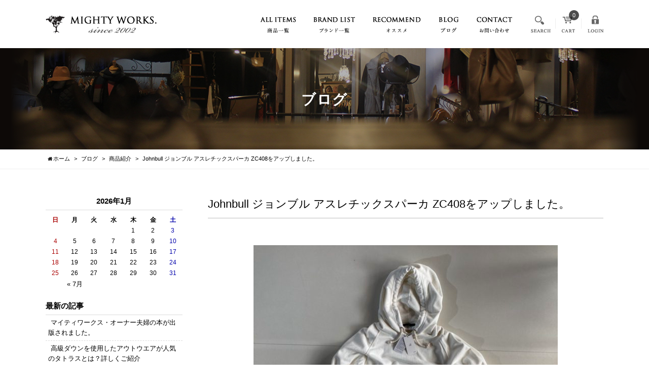

--- FILE ---
content_type: text/html; charset=UTF-8
request_url: https://www.mightyworks2002.jp/blog/6240/
body_size: 37068
content:
<!DOCTYPE html>
<html lang="ja">
<head>
<meta charset="utf-8">
<meta name="google-site-verification" content="C3ek4FgatGo6wmXYRgLYByxF9bjYYxZHH-w0zvjFBf4" />
<meta name="author" content="マイティワークス株式会社" />
<meta name="keywords" content="鹿児島,鹿屋,セレクトショップ,通販,ニードルズ,ハリウッドランチマーケット,メゾンドソイル,セントジェームス," />
<meta name="facebook-domain-verification" content="2ps8sklnpzu1heytcmo30yado8mek2" />
<meta name="description" content="マイティーワークス株式会社は、鹿児島県鹿屋市が本社のセレクトショップです。" />
<meta property="og:image" content="https://www.mightyworks2002.jp/cwp/wp-content/uploads/2020/12/IMG_2124.jpg" />
<title>Johnbull ジョンブル アスレチックスパーカ ZC408をアップしました。 | セレクトショップ通販｜マイティワークス MIGHTY WORKS ONLINE</title>
<link rel="alternate" type="application/atom+xml" title="Recent Entries" href="https://www.mightyworks2002.jp/feed/atom/" />
<link rel="stylesheet" type="text/css" href="//maxcdn.bootstrapcdn.com/font-awesome/4.2.0/css/font-awesome.min.css" />
<link rel="stylesheet" type="text/css" href="https://www.mightyworks2002.jp/cwp/wp-content/themes/default/style.css" />
<link rel='dns-prefetch' href='//s.w.org' />
<link rel='stylesheet' id='contact-form-7-css'  href='https://www.mightyworks2002.jp/cwp/wp-content/plugins/contact-form-7/includes/css/styles.css?ver=4.4.2' type='text/css' media='all' />
<script type='text/javascript' src='https://www.mightyworks2002.jp/cwp/wp-includes/js/jquery/jquery.js?ver=1.12.4'></script>
<script type='text/javascript' src='https://www.mightyworks2002.jp/cwp/wp-includes/js/jquery/jquery-migrate.min.js?ver=1.4.1'></script>
<link rel="canonical" href="https://www.mightyworks2002.jp/blog/6240/" />
<script>
  (function(i,s,o,g,r,a,m){i['GoogleAnalyticsObject']=r;i[r]=i[r]||function(){
  (i[r].q=i[r].q||[]).push(arguments)},i[r].l=1*new Date();a=s.createElement(o),
  m=s.getElementsByTagName(o)[0];a.async=1;a.src=g;m.parentNode.insertBefore(a,m)
  })(window,document,'script','https://www.google-analytics.com/analytics.js','ga');

  ga('create', 'UA-93928344-3', 'auto');
  ga('send', 'pageview');

  ga('create', 'UA-97977840-1', 'auto', {'name': 'newTracker'});
  ga('newTracker.send', 'pageview');

</script>
<!-- Google tag (gtag.js) -->
<script async src="https://www.googletagmanager.com/gtag/js?id=G-8L5TFD6DH2"></script>
<script>
  window.dataLayer = window.dataLayer || [];
  function gtag(){dataLayer.push(arguments);}
  gtag('js', new Date());

  gtag('config', 'G-8L5TFD6DH2');
</script>
<script type="text/javascript" charset="utf-8" src="//ajaxzip3.github.io/ajaxzip3.js"></script>
<script type="text/javascript" charset="utf-8" src="/shadowbox/shadowbox.js"></script>
<script type="text/javascript" charset="utf-8" src="/js/common/jquery.easing.1.3.js"></script>
<script type="text/javascript" charset="utf-8" src="/js/common/jquery.matchHeight.js"></script>
<script type="text/javascript" charset="utf-8" src="/js/common/jquery.bxslider.js"></script>
<script type="text/javascript" charset="utf-8" src="/js/default/jquery.rollOver.js"></script>
<script type="text/javascript" charset="utf-8" src="/js/default/jquery.droppy.js"></script>
<script type="text/javascript" charset="utf-8" src="/js/default/jquery.mousewheel.js"></script>
<script type="text/javascript" charset="utf-8" src="/js/default/jquery.customScroll.js"></script>
<script type="text/javascript" charset="utf-8" src="/js/default/config.js.php"></script>
<script type="text/javascript" charset="utf-8" src="/js/default/ex.js"></script>
<link rel="stylesheet" type="text/css" href="/shop/css/default/shop.css" />
<script type="text/javascript" charset="utf-8" src="/shop/js/common/site.js"></script>
<script type="text/javascript" charset="utf-8" src="/shop/js/common/products.js"></script>
<script type="text/javascript" charset="utf-8" src="/shop/js/default/jquery.slideImage.js"></script>
</head>
<body class="blog-template-default single single-blog postid-6240 template-type-blog default">
		<div id="fb-root"></div>
		<script>
		(function(d, s, id) {
			var js, fjs = d.getElementsByTagName(s)[0];
			if (d.getElementById(id)) return;
			js = d.createElement(s); js.id = id;
			js.src = "//connect.facebook.net/ja_JP/sdk.js#xfbml=1&version=v2.5&appId=592969907455373";
			fjs.parentNode.insertBefore(js, fjs);
		}(document, 'script', 'facebook-jssdk'));
		</script>
<div id="container">
	<div id="container-inner">
		<header id="header">
			<div id="header-inner" class="clearfix">
									<div class="header-logo"><a href="/"><img src="/images/common/site-logo.png" alt="セレクトショップ通販｜マイティワークス MIGHTY WORKS ONLINE | マイティワークスオンラインは、ニードルズ、ハリウッドランチマーケット、メゾンドソイル、セントジェームスなどの通販サイトです。" /></a></div>
								<div class="hnav">
					<ul class="clearfix">
						<li class="search"><span><img src="/images/default/hnav01.png" alt="SEARCH" /></span>
							<div class="shop-search">
<div class="shop-search-inner">

<form name="search_form" class="search_form" method="get" action="/shop/products/list.php">
<input type="hidden" name="transactionid" value="2611f834e060e0c595c25446f695110aef8f3557" />
<input type="hidden" name="mode" value="search" />

<div class="shop-search-txt"><input type="text" name="name" value="" class="input-text" /></div>
<div class="shop-search-btn"><input type="image" src="/images/default/shop-search-btn.png" alt="検索" name="search" /></div>

</form>

</div>
</div><!-- .shop-search -->						</li>
						<li class="cart">
							<a href="/shop/cart/" class="no-fade"><img src="/images/default/hnav02.png" alt="CART" />
							<span>0</span>

						</a></li>
						<li class="login"><a href="/shop/mypage/login.php" class="no-fade"><img src="/images/default/hnav03.png" alt="LOGIN" /></a></li>
					</ul>
				</div>
				<nav class="gnav">
					<ul class="gnav-ul">
						<li><a href="/shop/"><img src="/images/default/gnav01.png" alt="商品一覧" /></a></li><!--
						--><li><a href="/contents/category/brands/"><img src="/images/default/gnav02.png" alt="ブランド一覧" /></a></li><!--
						--><li><a href="/#recommend"><img src="/images/default/gnav03.png" alt="オススメ" /></a></li><!--
						--><li><a href="/blog/"><img src="/images/default/gnav05.png" alt="ブログ" /></a></li><!--
						--><li><a href="/contents/category/contact/"><img src="/images/default/gnav06.png" alt="お問い合わせ" /></a></li>
					</ul>
				</nav>
			</div>
		</header>

					<div class="page-title-area">
				<div class="page-title-area-inner"></div>
			</div>
		
		<div id="content">
			<div id="content-inner" class="clearfix">
				<div class="breadcrumb-wrapper"><ul class="breadcrumb" itemprop="breadcrumb"><li class="breadcrumb-item home" class="breadcrumb-item"><a href="https://www.mightyworks2002.jp/" itemprop="url"><span itemprop="title">ホーム</span></a></li><li class="breadcrumb-item"><a href="https://www.mightyworks2002.jp/blog/" itemprop="url"><span itemprop="title">ブログ</span></a></li><li class="breadcrumb-item"><a href="https://www.mightyworks2002.jp/blog/category/items/" itemprop="url"><span itemprop="title">商品紹介</span></a></li><li class="breadcrumb-item"><span itemprop="title">Johnbull ジョンブル アスレチックスパーカ ZC408をアップしました。</span></li></ul></div><div id="main">
	<div id="main-inner">

		<div class="page-title">ブログ</div>
									<article id="post-6240">
					<h1 class="entry-title">Johnbull ジョンブル アスレチックスパーカ ZC408をアップしました。</h1>

					<div class="entry-content clearfix">
						<p style="text-align: center;"> </p><p style="text-align: center;"><strong><a href="https://www.mightyworks2002.jp/shop/products/detail.php?product_id=666"><img class="aligncenter size-medium wp-image-6241" src="https://www.mightyworks2002.jp/cwp/wp-content/uploads/2020/12/IMG_2124-600x450.jpg" alt="" width="600" height="450" srcset="https://www.mightyworks2002.jp/cwp/wp-content/uploads/2020/12/IMG_2124-600x450.jpg 600w, https://www.mightyworks2002.jp/cwp/wp-content/uploads/2020/12/IMG_2124-1024x768.jpg 1024w, https://www.mightyworks2002.jp/cwp/wp-content/uploads/2020/12/IMG_2124.jpg 1478w" sizes="(max-width: 600px) 100vw, 600px" /></a></strong></p><p style="text-align: center;"> </p><p style="text-align: center;"><strong>MIGHTY WORKS.ONLINEに、</strong></p><p style="text-align: center;"><strong>Johnbull ジョンブル アスレチックスパーカ</strong></p><p style="text-align: center;"><strong>をアップしました。</strong></p><p style="text-align: center;"> <span class="serif">⇩ 詳しいカラーやサイズは商品ページでご覧頂けます ⇩ </span></p><p style="text-align: center;"> </p><p style="text-align: center;"><strong><a href="https://www.mightyworks2002.jp/shop/products/detail.php?product_id=656"><br /></a><a href="https://www.mightyworks2002.jp/shop/products/detail.php?product_id=666"><img class="aligncenter wp-image-1067 size-full" src="https://www.mightyworks2002.jp/cwp/wp-content/uploads/2016/04/footer-order-btn01.png" alt="詳細はこちら" width="150" height="30" /></a></strong></p><p style="text-align: center;"> </p><p>●インスタグラムで毎日、商品入荷情報を発信しています。</p><p>・MIGHTY WORKS.JAPAN株式会社　公式インスタグラム　</p><p> アカウント名　<span class="marker-blue">【<a href="https://www.instagram.com/mightyworks/?hl=ja">mightyworks</a>】</span></p><p>&nbsp;</p><p>・OREO・MIGHTY WORKS.Fudamoto店 公式インスタグラム　</p><p> アカウント名　<span class="marker-blue">【<a href="https://www.instagram.com/oreo_mightyworks_fudamoto/">oreo_mightyworks_fudamoto</a>】</span></p><p>&nbsp;</p><p>・MIGHTY WORKS.JAPAN マイティワークス.ジャパン</p><p>   代表取締役のアカウント</p><p>   アカウント名　<span class="marker-blue">【<a href="http://www.instagram.com/mightyworks_japan/">mightyworks_japan</a>】</span></p><p>&nbsp;</p><p>・MIGHTY WORKS.JAPAN マイティワークス.ジャパン</p><p>   副社長 兼バイヤーのアカウント</p><p>    アカウント名　<span class="marker-blue">【<a href="http://www.instagram.com/mightyworks_coala/">mightyworks_coala</a>】</span></p><p>&nbsp;</p><p>・MIGHTY WORKS.JAPAN マイティワークス.ジャパン</p><p>    スタッフのアカウント</p><p>    アカウント名<span style="background-color: #00ccff;">　<a href="https://www.instagram.com/mightyworks_bambi/?hl=ja">　<span style="color: #000000;">【</span>mightyworks_</a>bambi</span><a href="https://www.instagram.com/mightyworks_prin/?hl=ja"><span style="color: #000000;">】</span></a></p><p>&nbsp;</p><p>・MIGHTY WORKS.JAPAN マイティワークス.ジャパン</p><p>代表取締役 木場修二オフィシャルブログ</p><p><span class="marker-blue"><a href="https://ameblo.jp/mightyworks2002/">【こばっちのマイティ・ハッピーライフ】</a></span></p>					</div>

					<div class="entry-footer row">
						<div class="bookmarks col-sm-6 clearfix">
									<div class="bookmarks-btn hatena"><a href="http://b.hatena.ne.jp/entry/https://www.mightyworks2002.jp/blog/6240/" class="hatena-bookmark-button" data-hatena-bookmark-title="Johnbull ジョンブル アスレチックスパーカ ZC408をアップしました。" data-hatena-bookmark-layout="simple" title="このエントリーをはてなブックマークに追加"><img src="//b.st-hatena.com/images/entry-button/button-only.gif" alt="このエントリーをはてなブックマークに追加" width="20" height="20" style="border: none;" /></a></div><!-- .hatena -->
		<div class="bookmarks-btn google"><div class="g-plusone" data-size="medium" data-annotation="none" data-href="https://www.mightyworks2002.jp/blog/6240/"></div></div><!-- .google -->
		<div class="bookmarks-btn twitter"><a href="https://twitter.com/share" class="twitter-share-button" data-url="https://www.mightyworks2002.jp/blog/6240/" data-lang="ja" data-count="none">ツイート</a></div><!-- .twitter -->
		<div class="bookmarks-btn facebook"><div class="fb-like" data-href="https://www.mightyworks2002.jp/blog/6240/" data-layout="button_count" data-action="like" data-show-faces="false" data-share="false"></div></div><!-- .facebook -->						</div>

						<div class="entry-meta col-sm-6 clearfix">
							<span class="posted-on">Posted on <time class="entry-date published" datetime="2020-12-30T13:06:33+00:00">2020.12.30 13:06</time></span> | <span class="byline"> by <span class="author vcard">MIGHTY WORKS head office</span></span> | <span class="permalink"><a href="https://www.mightyworks2002.jp/blog/6240/" rel="bookmark">Perma Link</a></span>						</div>
					</div>
				</article>
							
	</div>
</div>				<div id="sidebar">
	<div id="sidebar-inner">
		<div class="blog-nav-area clearfix">

	<div class="blog-nav">
		<table id="wp-calendar">
	<caption>2026年1月</caption>
	<thead>
	<tr>
		<th scope="col" title="日曜日">日</th>
		<th scope="col" title="月曜日">月</th>
		<th scope="col" title="火曜日">火</th>
		<th scope="col" title="水曜日">水</th>
		<th scope="col" title="木曜日">木</th>
		<th scope="col" title="金曜日">金</th>
		<th scope="col" title="土曜日">土</th>
	</tr>
	</thead>
 
	<tfoot>
	<tr>
		<td colspan="3" id="prev"><a href="https://www.mightyworks2002.jp/2025/07/?post_type=blog" title="View posts for 7月 2025">&laquo; 7月</a></td>
		<td class="pad">&nbsp;</td>
		<td colspan="3" id="next" class="pad">&nbsp;</td>
	</tr>
	</tfoot>
 
	<tbody>
	<tr>
		<td colspan="4" class="pad">&nbsp;</td><td>1</td><td>2</td><td>3</td>
	</tr>
	<tr>
		<td>4</td><td>5</td><td>6</td><td>7</td><td>8</td><td>9</td><td>10</td>
	</tr>
	<tr>
		<td>11</td><td>12</td><td>13</td><td>14</td><td>15</td><td>16</td><td>17</td>
	</tr>
	<tr>
		<td>18</td><td>19</td><td id="today">20</td><td>21</td><td>22</td><td>23</td><td>24</td>
	</tr>
	<tr>
		<td>25</td><td>26</td><td>27</td><td>28</td><td>29</td><td>30</td><td>31</td>
	</tr>
	</tbody>
	</table>	</div>

	<nav class="common-nav blog-nav">
		<h2>最新の記事</h2>
		<ul>
															<li><a href="https://www.mightyworks2002.jp/blog/50219/">マイティワークス・オーナー夫婦の本が出版されました。</a></li>
									<li><a href="https://www.mightyworks2002.jp/blog/18761/">高級ダウンを使用したアウトウエアが人気のタトラスとは？詳しくご紹介</a></li>
									<li><a href="https://www.mightyworks2002.jp/blog/18759/">注目のブランド！「South2 West8」（サウスツーウエストエイト）の魅力を徹底解説</a></li>
									<li><a href="https://www.mightyworks2002.jp/blog/18757/">1枚は欲しい定番ボーダー！「SAINT JAMES」（セントジェームス）の魅力を徹底解説</a></li>
									<li><a href="https://www.mightyworks2002.jp/blog/18755/">「orslow（オアスロウ）」は独自のデニムウエアが人気！その理由を解説</a></li>
									</ul>
	</nav>

	<nav class="common-nav blog-nav">
		<h2>ブログカテゴリ</h2>
		<ul>
				<li class="cat-item cat-item-37"><a href="https://www.mightyworks2002.jp/blog/category/new-brand/" >NEW BRAND</a> (27)
</li>
	<li class="cat-item cat-item-36"><a href="https://www.mightyworks2002.jp/blog/category/%e4%bc%81%e6%a5%ad%e6%83%85%e5%a0%b1/" >企業情報</a> (28)
</li>
	<li class="cat-item cat-item-15"><a href="https://www.mightyworks2002.jp/blog/category/items/" >商品紹介</a> (674)
</li>
	<li class="cat-item cat-item-33"><a href="https://www.mightyworks2002.jp/blog/category/celebrity/" >有名人着用モデル</a> (14)
</li>
	<li class="cat-item cat-item-34"><a href="https://www.mightyworks2002.jp/blog/category/column/" >服のコラム</a> (46)
</li>
	<li class="cat-item cat-item-35"><a href="https://www.mightyworks2002.jp/blog/category/others/" >その他</a> (2)
</li>
		</ul>
	</nav>

	<nav class="common-nav blog-nav">
		<h2>月別アーカイブ</h2>
		<ul>
				<li><a href='https://www.mightyworks2002.jp/2025/07/?post_type=blog'>2025年7月</a>&nbsp;(1)</li>
	<li><a href='https://www.mightyworks2002.jp/2024/12/?post_type=blog'>2024年12月</a>&nbsp;(1)</li>
	<li><a href='https://www.mightyworks2002.jp/2024/11/?post_type=blog'>2024年11月</a>&nbsp;(1)</li>
	<li><a href='https://www.mightyworks2002.jp/2024/10/?post_type=blog'>2024年10月</a>&nbsp;(1)</li>
	<li><a href='https://www.mightyworks2002.jp/2024/09/?post_type=blog'>2024年9月</a>&nbsp;(1)</li>
	<li><a href='https://www.mightyworks2002.jp/2024/08/?post_type=blog'>2024年8月</a>&nbsp;(1)</li>
	<li><a href='https://www.mightyworks2002.jp/2024/07/?post_type=blog'>2024年7月</a>&nbsp;(3)</li>
	<li><a href='https://www.mightyworks2002.jp/2024/06/?post_type=blog'>2024年6月</a>&nbsp;(1)</li>
	<li><a href='https://www.mightyworks2002.jp/2024/05/?post_type=blog'>2024年5月</a>&nbsp;(3)</li>
	<li><a href='https://www.mightyworks2002.jp/2024/04/?post_type=blog'>2024年4月</a>&nbsp;(2)</li>
	<li><a href='https://www.mightyworks2002.jp/2024/03/?post_type=blog'>2024年3月</a>&nbsp;(3)</li>
	<li><a href='https://www.mightyworks2002.jp/2024/02/?post_type=blog'>2024年2月</a>&nbsp;(1)</li>
	<li><a href='https://www.mightyworks2002.jp/2023/12/?post_type=blog'>2023年12月</a>&nbsp;(1)</li>
	<li><a href='https://www.mightyworks2002.jp/2023/11/?post_type=blog'>2023年11月</a>&nbsp;(1)</li>
	<li><a href='https://www.mightyworks2002.jp/2023/10/?post_type=blog'>2023年10月</a>&nbsp;(1)</li>
	<li><a href='https://www.mightyworks2002.jp/2023/09/?post_type=blog'>2023年9月</a>&nbsp;(2)</li>
	<li><a href='https://www.mightyworks2002.jp/2023/08/?post_type=blog'>2023年8月</a>&nbsp;(3)</li>
	<li><a href='https://www.mightyworks2002.jp/2023/07/?post_type=blog'>2023年7月</a>&nbsp;(2)</li>
	<li><a href='https://www.mightyworks2002.jp/2023/06/?post_type=blog'>2023年6月</a>&nbsp;(2)</li>
	<li><a href='https://www.mightyworks2002.jp/2023/05/?post_type=blog'>2023年5月</a>&nbsp;(7)</li>
	<li><a href='https://www.mightyworks2002.jp/2023/04/?post_type=blog'>2023年4月</a>&nbsp;(3)</li>
	<li><a href='https://www.mightyworks2002.jp/2023/03/?post_type=blog'>2023年3月</a>&nbsp;(4)</li>
	<li><a href='https://www.mightyworks2002.jp/2023/02/?post_type=blog'>2023年2月</a>&nbsp;(2)</li>
	<li><a href='https://www.mightyworks2002.jp/2023/01/?post_type=blog'>2023年1月</a>&nbsp;(6)</li>
	<li><a href='https://www.mightyworks2002.jp/2022/12/?post_type=blog'>2022年12月</a>&nbsp;(1)</li>
	<li><a href='https://www.mightyworks2002.jp/2022/09/?post_type=blog'>2022年9月</a>&nbsp;(5)</li>
	<li><a href='https://www.mightyworks2002.jp/2022/08/?post_type=blog'>2022年8月</a>&nbsp;(5)</li>
	<li><a href='https://www.mightyworks2002.jp/2022/07/?post_type=blog'>2022年7月</a>&nbsp;(12)</li>
	<li><a href='https://www.mightyworks2002.jp/2022/06/?post_type=blog'>2022年6月</a>&nbsp;(11)</li>
	<li><a href='https://www.mightyworks2002.jp/2022/05/?post_type=blog'>2022年5月</a>&nbsp;(8)</li>
	<li><a href='https://www.mightyworks2002.jp/2022/04/?post_type=blog'>2022年4月</a>&nbsp;(9)</li>
	<li><a href='https://www.mightyworks2002.jp/2022/03/?post_type=blog'>2022年3月</a>&nbsp;(7)</li>
	<li><a href='https://www.mightyworks2002.jp/2022/02/?post_type=blog'>2022年2月</a>&nbsp;(10)</li>
	<li><a href='https://www.mightyworks2002.jp/2022/01/?post_type=blog'>2022年1月</a>&nbsp;(12)</li>
	<li><a href='https://www.mightyworks2002.jp/2021/12/?post_type=blog'>2021年12月</a>&nbsp;(10)</li>
	<li><a href='https://www.mightyworks2002.jp/2021/11/?post_type=blog'>2021年11月</a>&nbsp;(14)</li>
	<li><a href='https://www.mightyworks2002.jp/2021/10/?post_type=blog'>2021年10月</a>&nbsp;(16)</li>
	<li><a href='https://www.mightyworks2002.jp/2021/09/?post_type=blog'>2021年9月</a>&nbsp;(14)</li>
	<li><a href='https://www.mightyworks2002.jp/2021/08/?post_type=blog'>2021年8月</a>&nbsp;(16)</li>
	<li><a href='https://www.mightyworks2002.jp/2021/07/?post_type=blog'>2021年7月</a>&nbsp;(24)</li>
	<li><a href='https://www.mightyworks2002.jp/2021/06/?post_type=blog'>2021年6月</a>&nbsp;(25)</li>
	<li><a href='https://www.mightyworks2002.jp/2021/05/?post_type=blog'>2021年5月</a>&nbsp;(17)</li>
	<li><a href='https://www.mightyworks2002.jp/2021/04/?post_type=blog'>2021年4月</a>&nbsp;(11)</li>
	<li><a href='https://www.mightyworks2002.jp/2021/03/?post_type=blog'>2021年3月</a>&nbsp;(24)</li>
	<li><a href='https://www.mightyworks2002.jp/2021/02/?post_type=blog'>2021年2月</a>&nbsp;(26)</li>
	<li><a href='https://www.mightyworks2002.jp/2021/01/?post_type=blog'>2021年1月</a>&nbsp;(35)</li>
	<li><a href='https://www.mightyworks2002.jp/2020/12/?post_type=blog'>2020年12月</a>&nbsp;(35)</li>
	<li><a href='https://www.mightyworks2002.jp/2020/11/?post_type=blog'>2020年11月</a>&nbsp;(32)</li>
	<li><a href='https://www.mightyworks2002.jp/2020/10/?post_type=blog'>2020年10月</a>&nbsp;(17)</li>
	<li><a href='https://www.mightyworks2002.jp/2020/09/?post_type=blog'>2020年9月</a>&nbsp;(13)</li>
	<li><a href='https://www.mightyworks2002.jp/2020/08/?post_type=blog'>2020年8月</a>&nbsp;(23)</li>
	<li><a href='https://www.mightyworks2002.jp/2020/07/?post_type=blog'>2020年7月</a>&nbsp;(17)</li>
	<li><a href='https://www.mightyworks2002.jp/2020/06/?post_type=blog'>2020年6月</a>&nbsp;(17)</li>
	<li><a href='https://www.mightyworks2002.jp/2020/05/?post_type=blog'>2020年5月</a>&nbsp;(29)</li>
	<li><a href='https://www.mightyworks2002.jp/2020/04/?post_type=blog'>2020年4月</a>&nbsp;(14)</li>
	<li><a href='https://www.mightyworks2002.jp/2020/03/?post_type=blog'>2020年3月</a>&nbsp;(3)</li>
	<li><a href='https://www.mightyworks2002.jp/2020/02/?post_type=blog'>2020年2月</a>&nbsp;(1)</li>
	<li><a href='https://www.mightyworks2002.jp/2019/12/?post_type=blog'>2019年12月</a>&nbsp;(6)</li>
	<li><a href='https://www.mightyworks2002.jp/2019/11/?post_type=blog'>2019年11月</a>&nbsp;(2)</li>
	<li><a href='https://www.mightyworks2002.jp/2019/10/?post_type=blog'>2019年10月</a>&nbsp;(2)</li>
	<li><a href='https://www.mightyworks2002.jp/2019/05/?post_type=blog'>2019年5月</a>&nbsp;(1)</li>
	<li><a href='https://www.mightyworks2002.jp/2019/04/?post_type=blog'>2019年4月</a>&nbsp;(6)</li>
	<li><a href='https://www.mightyworks2002.jp/2019/03/?post_type=blog'>2019年3月</a>&nbsp;(12)</li>
	<li><a href='https://www.mightyworks2002.jp/2019/02/?post_type=blog'>2019年2月</a>&nbsp;(11)</li>
	<li><a href='https://www.mightyworks2002.jp/2019/01/?post_type=blog'>2019年1月</a>&nbsp;(5)</li>
	<li><a href='https://www.mightyworks2002.jp/2018/12/?post_type=blog'>2018年12月</a>&nbsp;(1)</li>
	<li><a href='https://www.mightyworks2002.jp/2018/10/?post_type=blog'>2018年10月</a>&nbsp;(1)</li>
	<li><a href='https://www.mightyworks2002.jp/2018/09/?post_type=blog'>2018年9月</a>&nbsp;(4)</li>
	<li><a href='https://www.mightyworks2002.jp/2018/08/?post_type=blog'>2018年8月</a>&nbsp;(2)</li>
	<li><a href='https://www.mightyworks2002.jp/2018/07/?post_type=blog'>2018年7月</a>&nbsp;(1)</li>
	<li><a href='https://www.mightyworks2002.jp/2018/05/?post_type=blog'>2018年5月</a>&nbsp;(4)</li>
	<li><a href='https://www.mightyworks2002.jp/2018/04/?post_type=blog'>2018年4月</a>&nbsp;(1)</li>
	<li><a href='https://www.mightyworks2002.jp/2018/03/?post_type=blog'>2018年3月</a>&nbsp;(1)</li>
	<li><a href='https://www.mightyworks2002.jp/2018/02/?post_type=blog'>2018年2月</a>&nbsp;(6)</li>
	<li><a href='https://www.mightyworks2002.jp/2018/01/?post_type=blog'>2018年1月</a>&nbsp;(4)</li>
	<li><a href='https://www.mightyworks2002.jp/2017/12/?post_type=blog'>2017年12月</a>&nbsp;(10)</li>
	<li><a href='https://www.mightyworks2002.jp/2017/11/?post_type=blog'>2017年11月</a>&nbsp;(9)</li>
	<li><a href='https://www.mightyworks2002.jp/2017/10/?post_type=blog'>2017年10月</a>&nbsp;(9)</li>
	<li><a href='https://www.mightyworks2002.jp/2017/09/?post_type=blog'>2017年9月</a>&nbsp;(8)</li>
	<li><a href='https://www.mightyworks2002.jp/2017/08/?post_type=blog'>2017年8月</a>&nbsp;(9)</li>
	<li><a href='https://www.mightyworks2002.jp/2017/07/?post_type=blog'>2017年7月</a>&nbsp;(7)</li>
	<li><a href='https://www.mightyworks2002.jp/2017/06/?post_type=blog'>2017年6月</a>&nbsp;(6)</li>
	<li><a href='https://www.mightyworks2002.jp/2017/05/?post_type=blog'>2017年5月</a>&nbsp;(6)</li>
	<li><a href='https://www.mightyworks2002.jp/2017/04/?post_type=blog'>2017年4月</a>&nbsp;(6)</li>
		</ul>
	</nav>

</div>

		<div class="shop-category">
			<h2><img src="/images/default/shop-category-title.png" alt=ITEM"" /></h2>
			<div class="shop-category-inner">
				<ul id="categorytree"><li class="clearfix level1"><span class=""><a href="/shop/products/list.php?category_id=1">CATEGORY<!--(55)--></a></span><ul><li class="clearfix level2"><span class=""><a href="/shop/products/list.php?category_id=4">LADYS<!--(50)--></a></span></li><li class="clearfix level2"><span class=""><a href="/shop/products/list.php?category_id=5">MENS<!--(42)--></a></span></li><li class="clearfix level2"><span class=""><a href="/shop/products/list.php?category_id=6">GOODS<!--(4)--></a></span></li></ul></li><li class="clearfix level1"><span class=""><a href="/shop/products/list.php?category_id=2">BRANDS<!--(55)--></a></span><ul><li class="clearfix level2"><span class=""><a href="/shop/products/list.php?category_id=57">Arabia/iitala<!--(4)--></a></span></li><li class="clearfix level2"><span class=""><a href="/shop/products/list.php?category_id=8">CHAN LUU<!--(1)--></a></span></li><li class="clearfix level2"><span class=""><a href="/shop/products/list.php?category_id=9">CI-VA<!--(1)--></a></span></li><li class="clearfix level2"><span class=""><a href="/shop/products/list.php?category_id=90">CONVERSE SKATEBOARDING<!--(2)--></a></span></li><li class="clearfix level2"><span class=""><a href="/shop/products/list.php?category_id=100">CORSO ROMA 9<!--(2)--></a></span></li><li class="clearfix level2"><span class=""><a href="/shop/products/list.php?category_id=49">Daniel&amp;Bob<!--(3)--></a></span></li><li class="clearfix level2"><span class=""><a href="/shop/products/list.php?category_id=69">HELEN KAMINSKI<!--(4)--></a></span></li><li class="clearfix level2"><span class=""><a href="/shop/products/list.php?category_id=74">JAMES&amp;CO STANDARD SHIRT<!--(1)--></a></span></li><li class="clearfix level2"><span class=""><a href="/shop/products/list.php?category_id=18">Le minor<!--(1)--></a></span></li><li class="clearfix level2"><span class=""><a href="/shop/products/list.php?category_id=101">Needles<!--(12)--></a></span></li><li class="clearfix level2"><span class=""><a href="/shop/products/list.php?category_id=88">ONEIL OF DUBLIN<!--(1)--></a></span></li><li class="clearfix level2"><span class=""><a href="/shop/products/list.php?category_id=67">orSlow<!--(11)--></a></span></li><li class="clearfix level2"><span class=""><a href="/shop/products/list.php?category_id=17">SAINT JAMES<!--(1)--></a></span></li><li class="clearfix level2"><span class=""><a href="/shop/products/list.php?category_id=91">snow peak<!--(2)--></a></span></li><li class="clearfix level2"><span class=""><a href="/shop/products/list.php?category_id=41">sumikaneko<!--(2)--></a></span></li><li class="clearfix level2"><span class=""><a href="/shop/products/list.php?category_id=87">upper hights<!--(5)--></a></span></li><li class="clearfix level2"><span class=""><a href="/shop/products/list.php?category_id=111">YOAK<!--(1)--></a></span></li><li class="clearfix level2"><span class=""><a href="/shop/products/list.php?category_id=110">ZANCHETTI<!--(1)--></a></span></li></ul></li><li class="clearfix level1"><span class=""><a href="/shop/products/list.php?category_id=3">TYPE SEARCH<!--(54)--></a></span><ul><li class="clearfix level2"><span class=""><a href="/shop/products/list.php?category_id=23">アウター<!--(6)--></a></span></li><li class="clearfix level2"><span class=""><a href="/shop/products/list.php?category_id=24">トップス<!--(15)--></a></span></li><li class="clearfix level2"><span class=""><a href="/shop/products/list.php?category_id=26">ボトム・パンツ<!--(15)--></a></span></li><li class="clearfix level2"><span class=""><a href="/shop/products/list.php?category_id=27">スカート<!--(1)--></a></span></li><li class="clearfix level2"><span class=""><a href="/shop/products/list.php?category_id=28">バッグ<!--(6)--></a></span></li><li class="clearfix level2"><span class=""><a href="/shop/products/list.php?category_id=29">靴<!--(5)--></a></span></li><li class="clearfix level2"><span class=""><a href="/shop/products/list.php?category_id=30">グッズ<!--(13)--></a></span><ul><li class="clearfix level3"><span class=""><a href="/shop/products/list.php?category_id=47">財布<!--(2)--></a></span></li><li class="clearfix level3"><span class=""><a href="/shop/products/list.php?category_id=43">帽子<!--(4)--></a></span></li><li class="clearfix level3"><span class=""><a href="/shop/products/list.php?category_id=42">アクセサリー<!--(4)--></a></span></li></ul></li></ul></li></ul>			</div>
		</div>

		<nav class="side-nav">
			<h2><img src="/images/default/side-nav-contents-title.png" alt="CONTENTS" /></h2>
			<div class="side-nav-inner">
				<ul>
						<li class="cat-item cat-item-38"><a href="https://www.mightyworks2002.jp/contents/category/%e4%bc%81%e6%a5%ad%e7%b4%b9%e4%bb%8b/" >企業紹介</a>
</li>
	<li class="cat-item cat-item-17"><a href="https://www.mightyworks2002.jp/contents/category/brands/" >ブランド一覧</a>
</li>
	<li class="cat-item cat-item-20"><a href="https://www.mightyworks2002.jp/contents/category/about/" >実店舗紹介</a>
</li>
	<li class="cat-item cat-item-32"><a href="https://www.mightyworks2002.jp/contents/category/guide/" >お買い物ガイド</a>
</li>
	<li class="cat-item cat-item-24"><a href="https://www.mightyworks2002.jp/contents/category/privacy-policy/" >プライバシーポリシー</a>
</li>
				</ul>
			</div>
		</nav>

		<div class="side-banner">
			<ul>
				<li><a href="/news/"><img src="/images/default/side-banner01.png" alt="INFORMATION" /></a></li>
				<li><a href="/blog/"><img src="/images/default/side-banner02.png" alt="STAFF BLOG" /></a></li>
			</ul>
		</div>
		<div class="side-banner bottom clearfix">
			<ul><li>　<a href="https://www.instagram.com/mightyworks/?hl=ja"><img src="https://www.mightyworks2002.jp/cwp/wp-content/uploads/2016/04/side-banner03.png" alt="INSTAGRAM" /></a></li><li>　<a href="https://www.facebook.com/mightyworks2002/"><img src="https://www.mightyworks2002.jp/cwp/wp-content/uploads/2016/04/side-banner04.png" alt="FACEBOOK" /></a></li><li>　<a href="https://twitter.com/mightyworks"><img class="" src="https://www.mightyworks2002.jp/cwp/wp-content/uploads/2016/04/side-banner05.png" alt="TWITTER" /></a></li><li>　<a href="https://www.youtube.com/user/mightyworks0629/"><img class="" src="https://www.mightyworks2002.jp/cwp/wp-content/uploads/2021/08/d7ba7ad30ca036fc8d48695b66055cd5-e1630378284953.jpg" alt="YouTube" /></a></li></ul>		</div>
	</div>
</div>			</div>
		</div>
		<!-- /#content -->

		<footer id="footer">
			<div id="footer-inner">
				<div class="pagetop-btn"><a href="#container" class="scroll"><img src="/images/default/pagetop-btn.png" alt="ページ上部へ" /></a></div>
				<nav class="footer-nav">
					<ul>
						<li><a href="/shop/">商品一覧</a></li><!--
						--><li><a href="/contents/category/brands/">ブランド一覧</a></li><!--
						--><li><a href="/blog/">ブログ</a></li><!--
						--><li><a href="/contents/category/guide/">お買い物ガイド</a></li><!--
						--><li><a href="/shop/order/">特定商取引法に基づく表記</a></li><!--
						--><li><a href="/contents/category/privacy-policy/">プライバシーポリシー</a></li>
					</ul>
				</nav>
				<div class="footer-order clearfix">
					<div class="footer-order-once item01" data-mh="footer-order">
						<h4><img src="/images/default/footer-order-title01.png" alt="お支払い方法" /></h4>
						<div class="footer-order-body clearfix">
							<p class="p1">代金引換のみご利用いただけます。</p><p class="p1"><a href="/shop/order/"><img class="alignnone size-full wp-image-1067" src="https://www.mightyworks2002.jp/cwp/wp-content/uploads/2016/04/footer-order-btn01.png" alt="詳細はこちら" width="150" height="30" /></a></p><p>&nbsp;</p>						</div>
					</div>
					<div class="footer-order-once item02" data-mh="footer-order">
						<h4><img src="/images/default/footer-order-title02.png" alt="送料・配達方法" /></h4>
						<div class="footer-order-body clearfix">
							<p>送付先住所一箇所につき商品代金15,000円（税込）以上お買上げいただきますと、送料が無料となります。宅配便でのお届けになります。</p><p><a href="/shop/order/"><img class="alignnone size-full wp-image-1067" src="https://www.mightyworks2002.jp/cwp/wp-content/uploads/2016/04/footer-order-btn01.png" alt="詳細はこちら" width="150" height="30" /></a></p>						</div>
					</div>
					<div class="footer-order-once item03" data-mh="footer-order">
						<h4><img src="/images/default/footer-order-title03.png" alt="お問い合わせ" /></h4>
						<div class="footer-order-body clearfix">
							<table><tbody><tr><td><img class="alignnone wp-image-929 size-full" src="https://www.mightyworks2002.jp/cwp/wp-content/uploads/2016/04/footer-order-tel.png" alt="電話番号：0994-44-4657" width="144" height="26" /></td><td><a href="/contents/category/contact/"><img class="alignnone size-full wp-image-931" src="https://www.mightyworks2002.jp/cwp/wp-content/uploads/2016/04/footer-order-mail.png" alt="CONTACT" width="130" height="26" /></a></td></tr></tbody></table><p>open 11:00~20:00 （定休日）毎週  火曜日</p><p><a href="/contents/category/about/"><img class="alignnone size-full wp-image-930" src="https://www.mightyworks2002.jp/cwp/wp-content/uploads/2016/04/footer-order-btn.png" alt="実店舗紹介" width="150" height="30" /></a></p>						</div>
					</div>
				</div>
				<div class="footer-bottom clearfix">
					<div class="footer-about">
						<div class="footer-logo"><a href="/"><img src="/images/default/footer-logo.png" alt="マイティワークス株式会社" /></a></div>
						<div class="footer-sns">
							<ul class="clearfix">
								<li><a href="https://www.instagram.com/mightyworks/?hl=ja"><img src="/images/default/footer-sns03.png" alt="Instagram" /></a></li>
								<li><a href="https://www.facebook.com/mightyworks2002/"><img src="/images/default/footer-sns02.png" alt="facebook" /></a></li>
								<li><a href="https://twitter.com/mightyworks/"><img src="/images/default/footer-sns01.png" alt="twitter" /></a></li>
							</ul>
						</div>
					</div>
					<div class="footer-copyright"><span class="alphanumeric">&copy;</span> 2026 マイティワークス株式会社 All Rights Reserved.</div>
				</div>
			</div>
		</footer>

	</div>
</div>
<!-- /#container -->

<!-- WorldShopping Checkout -->
<script type="text/javascript" charset="UTF-8" async="true" src="https://checkout-api.worldshopping.jp/v1/script?token=mightyworks2002_jp"></script>
<!-- End WorldShopping Checkout -->		<script type="text/javascript" charset="utf-8" src="//b.st-hatena.com/js/bookmark_button.js"></script>
		<script type="text/javascript">window.___gcfg = {lang: 'ja'}; (function() { var po = document.createElement('script'); po.type = 'text/javascript'; po.async = true; po.src = 'https://apis.google.com/js/plusone.js'; var s = document.getElementsByTagName('script')[0]; s.parentNode.insertBefore(po, s); })();</script>
		<script type="text/javascript">!function(d,s,id){var js,fjs=d.getElementsByTagName(s)[0];if(!d.getElementById(id)){js=d.createElement(s);js.id=id;js.src="//platform.twitter.com/widgets.js";fjs.parentNode.insertBefore(js,fjs);}}(document,"script","twitter-wjs");</script>		<script type='text/javascript' src='https://www.mightyworks2002.jp/cwp/wp-content/plugins/contact-form-7/includes/js/jquery.form.min.js?ver=3.51.0-2014.06.20'></script>
<script type='text/javascript'>
/* <![CDATA[ */
var _wpcf7 = {"loaderUrl":"https:\/\/www.mightyworks2002.jp\/cwp\/wp-content\/plugins\/contact-form-7\/images\/ajax-loader.gif","recaptchaEmpty":"\u3042\u306a\u305f\u304c\u30ed\u30dc\u30c3\u30c8\u3067\u306f\u306a\u3044\u3053\u3068\u3092\u8a3c\u660e\u3057\u3066\u304f\u3060\u3055\u3044\u3002","sending":"\u9001\u4fe1\u4e2d ..."};
/* ]]> */
</script>
<script type='text/javascript' src='https://www.mightyworks2002.jp/cwp/wp-content/plugins/contact-form-7/includes/js/scripts.js?ver=4.4.2'></script>

</body>
</html>

--- FILE ---
content_type: text/html; charset=utf-8
request_url: https://accounts.google.com/o/oauth2/postmessageRelay?parent=https%3A%2F%2Fwww.mightyworks2002.jp&jsh=m%3B%2F_%2Fscs%2Fabc-static%2F_%2Fjs%2Fk%3Dgapi.lb.en.2kN9-TZiXrM.O%2Fd%3D1%2Frs%3DAHpOoo_B4hu0FeWRuWHfxnZ3V0WubwN7Qw%2Fm%3D__features__
body_size: 160
content:
<!DOCTYPE html><html><head><title></title><meta http-equiv="content-type" content="text/html; charset=utf-8"><meta http-equiv="X-UA-Compatible" content="IE=edge"><meta name="viewport" content="width=device-width, initial-scale=1, minimum-scale=1, maximum-scale=1, user-scalable=0"><script src='https://ssl.gstatic.com/accounts/o/2580342461-postmessagerelay.js' nonce="ndnLPgyF2abDhll6-eZtqw"></script></head><body><script type="text/javascript" src="https://apis.google.com/js/rpc:shindig_random.js?onload=init" nonce="ndnLPgyF2abDhll6-eZtqw"></script></body></html>

--- FILE ---
content_type: text/css
request_url: https://www.mightyworks2002.jp/cwp/wp-content/themes/default/style.css
body_size: 473
content:
/*
Theme Name: default
Theme URI: http://www.mightyworks2002.jp/
Description: default
Author: mightyworks2002.jp
Author URI: http://www.mightyworks2002.jp/
Version: 1.0
*/

@charset "utf-8";

@import url('https://fonts.googleapis.com/css?family=Cinzel:400,700');
@import "/shadowbox/shadowbox.css";
@import "/css/common/bootstrap.css";
@import "/css/common/reset.css";
@import "/css/common/utilities.css";
@import "/css/default/theme.css";
@import "/css/default/extra.css";

--- FILE ---
content_type: text/css
request_url: https://www.mightyworks2002.jp/shop/css/default/shop.css
body_size: 14074
content:
@charset "utf-8";

.alpha input:hover{ filter: alpha(opacity=70); -moz-opacity: 0.70; opacity: 0.70; }

.margin00{ margin: 0; }
.margin05{ margin: 0 0 5px 0; }
.margin10{ margin: 0 0 10px 0; }
.margin15{ margin: 0 0 15px 0; }
.margin20{ margin: 0 0 20px 0; }
.margin25{ margin: 0 0 25px 0; }
.margin30{ margin: 0 0 30px 0; }
.margin35{ margin: 0 0 35px 0; }
.margin40{ margin: 0 0 40px 0; }
.margin45{ margin: 0 0 45px 0; }
.margin50{ margin: 0 0 50px 0; }

.font10{ font-size: 10px !important; }
.font11{ font-size: 11px !important; }
.font12{ font-size: 12px !important; }
.font13{ font-size: 13px !important; }
.font14{ font-size: 14px !important; }
.font15{ font-size: 15px !important; }
.font16{ font-size: 16px !important; }
.font18{ font-size: 18px !important; }
.font20{ font-size: 20px !important; }
.font22{ font-size: 22px !important; }
.font24{ font-size: 24px !important; }
.font26{ font-size: 26px !important; }
.font28{ font-size: 28px !important; }
.font30{ font-size: 30px !important; }
.font35{ font-size: 35px !important; }
.font40{ font-size: 40px !important; }
.font45{ font-size: 45px !important; }
.font50{ font-size: 50px !important; }
.font55{ font-size: 55px !important; }
.font60{ font-size: 60px !important; }

.float-left{ float: left; }
.float-right{ float: right; }

.align-left{ text-align: left; }
.align-center{ text-align: center; }
.align-right{ text-align: right; }

.display-inline{ display: inline; }
.display-block{ display: block; }
.display-inline-block{ display: inline-block; *display: inline; zoom: 1; }



/* ////////////////////////////////////////////
 *                 listpage
 * //////////////////////////////////////////// */

.listpage-result{
	margin: 0 0 10px 0;
}
.listpage-navi-top{
	margin: 0 0 25px 0;
	font-size: 93%;
}
.listpage-navi-top-subcategory{
	margin: 0 0 10px 0;
	padding: 15px;
	background: #fff;
	border: #ddd 1px solid;
}
.listpage-navi-top-subcategory ul{
	margin: 0;
}
.listpage-navi-top-subcategory ul li{
	float: left;
	display: inline;
	margin: 0 10px 0 0;
	list-style: none;
}
.listpage-navi-top-sort .float-left a,
.listpage-navi-top-sort .float-left span{
	margin: 0 10px 0 0;
}
.listpage-navi-top select{
	margin: 0 0 0 5px;
}
.listpage-navi-bottom{
	font-size: 93%;
}
.listpage-navi-bottom ul li{
	display: inline;
	margin: 0 0 0 5px;
}

.listpage-list{
	margin-right: -20px;
}
.listpage-once{
	float: left;
	margin: 0 20px 20px 0;
	width: 246px;
	line-height: 1.4;
}
.listpage-img{
	margin-bottom: 10px;
	text-align: center;
}
.listpage-status{
	line-height: 1;
}
.listpage-status img{
	padding: 0 4px 4px 0;
}
.listpage-name{
	margin-bottom: 3px;
}
.listpage-name a{
	color: inherit;
}
.listpage-price{
	margin-bottom: 3px;
	color: #888;
	font-size: 85%;
}
.listpage-comment{
	font-size: 85%;
}

/* ////////////////////////////////////////////
 *                 detailpage
 * //////////////////////////////////////////// */

.detailpage-right{
	float: right;
	width: 300px;
}

.detailpage-left{
	float: left;
	width: 440px;
	margin: 0 0 10px 0;
	overflow: hidden;
	display: none;
}
.detailpage-left .slide-image-main{
	margin: 0 0 10px 0;
}
.detailpage-left .slide-image-thumbnail{
	margin-right: -5px;
}
.detailpage-left .slide-image-thumbnail li{
	float: left;
	display: inline;
	margin: 0 5px 5px 0;
}
.detailpage-left .slide-image-thumbnail li img{
	vertical-align: top;
}
.detailpage-left .slide-image-thumbnail li.active img{
	filter: alpha(opacity=70);
	-moz-opacity: 0.70;
	opacity: 0.70;
}
.detailpage-status{
	margin: 0 0 15px 0;
	line-height: 1;
}
.detailpage-status img{
	margin: 0 5px 5px 0;
}
.detailpage-code{
	font-size: 77%;
}
.detailpage-title{
	margin: 0 0 10px 0;
	color: #222;
	font-size: 174%;
}
.detailpage-comment{
	margin: 0 0 15px 0;
	font-size: 85%;
}
.detailpage-price01{
}
.detailpage-price02{
}
.detailpage-price02 strong{
	font-size: 138.5%;
}
.detailpage-price01 .tax,
.detailpage-price02 .tax{
	padding: 0 0 0 2px;
	font-size: 10px;
}
.detailpage-category{
	margin: 10px 0 20px 0;
}
.detailpage-category dt{
	clear: both;
	float: left;
	font-size: 93%;
}
.detailpage-category dd{
	margin: 0;
	padding: 0 0 0 92px;
	font-size: 93%;
}
.detailpage-favorite{
	margin: 0 0 10px 0;
	font-size: 85%;
}
.detailpage-bookmarks{
}
.detailpage-bookmarks .bookmarks-btn{
	float: left;
	display: inline;
	margin: 0 5px 0 0;
}
.detailpage-bookmarks .twitter{
	margin: 0 5px 0 0;
}
.detailpage-cartarea{
	margin: 25px 0 0 0;
	padding: 25px 0 0 0;
	border-top: #ccc 1px dashed;
}
.detailpage-select01,
.detailpage-select02{
	margin: 0 0 5px 0;
}
.detailpage-quantity input{
	width: 15%;
	border: #ddd 1px solid;
}
.detailpage-stock{
	margin: 0 0 10px 0;
}
.detailpage-cart{
	float: left;
	padding: 10px 0 0 15px;
}
.detailpage-mail{
	float: right;
	padding: 10px 15px 0 0;
}

/* .customervoice */
.customervoice{
}
.customervoice-once{
	margin: 0 0 10px 0;
}
.customervoice-once-title{
	font-weight: bold;
}
.customervoice-once-meta{
	margin: 0 0 5px 0;
	font-size: 77%;
}
.customervoice-once-star{
	color: #c00;
}
.customervoice-once-comment{
	font-size: 85%;
}

/* ////////////////////////////////////////////
 *                 lARGE IMAGE
 * //////////////////////////////////////////// */
body#large-image{
	width: 100%;
	height: 100%;
	background: #fff;
}
.large-image-slide{
	position: relative;
	padding: 30px;
}
.large-image-main{
	position: fixed;
	top: 30px;
	left: 30px;
	overflow: hidden;
}
.large-image-main div{
	display: none;
}
.large-image-main div img{
	width: auto;
	height: auto;
}
.large-image-thumbnail{
	position: absolute;
	top: 30px;
	right: 30px;
	width: 100px;
	overflow: auto;
	z-index: 1000;
}
.large-image-thumbnail li{
	margin: 0 0 10px 0;
	cursor: pointer;
}
.large-image-thumbnail li.active{
	filter: alpha(opacity=70);
	-moz-opacity: 0.70;
	opacity: 0.70;
}


/* ////////////////////////////////////////////
 *                 BLOC
 * //////////////////////////////////////////// */

/* bloc (top)
------------------------------------------*/
/* search_products.tpl */
.shop-search{
	position: absolute;
	top: 65px;
	left: -53px;
	padding: 15px 10px;
	width: 170px;
	background: rgba(0,0,0,.8);
	border-radius: 0 0 5px 5px;
	z-index: 1000;
	display: none;
}
#header.fixed .shop-search{
	top: 55px;
}
.shop-search-txt{
	margin-bottom: 10px;
}
.shop-search-txt input{
	width: 100%;
	padding: 5px 5px;
	font-family: "メイリオ" ,"Meiryo", "ヒラギノ角ゴ Pro W3", "Hiragino Kaku Gothic Pro", "ＭＳ Ｐゴシック", "MS PGothic", sans-serif;
	font-size: 11px;
	line-height: 1.2;
	border: none;
	background: #fff;
}
.shop-search-btn{
	line-height: 1;
}
.shop-search-btn input{
	vertical-align: top;
}

/* recommend.tpl */
.recommend{
	margin: 0 auto;
	padding: 70px 0 35px;
	width: 1100px;
}
.recommend h2{
	margin-bottom: 30px;
	text-align: center;
}
.recommend-list{
	margin: 0 -40px 20px 0;
}
.recommend-once{
	float: left;
	margin: 0 40px 25px 0;
	width: 340px;
	line-height: 1.4;
}
.recommend-img{
	position: relative;
	margin-bottom: 15px;
	height: 227px;
}
.recommend-img span{
	position: absolute;
	top: 0;
	left: 0;
}
.recommend-img a{
	transition: all .3s ease;
	-webkit-transition: all .3s ease;
}
.recommend-img a:hover{
	opacity: 0.7;
}
.recommend-name{
	margin-bottom: 5px;
}
.recommend-price{
	color: #666;
	font-size: 11px;
}

/* newitems.tpl */
.newitems{
	background: url(/images/default/bg.png) repeat center 0;
}
.newitems-inner{
	margin: 0 auto;
	padding: 60px 0;
	width: 1100px;
}
.newitems h2{
	margin-bottom: 30px;
	text-align: center;
}
.newitems-btn{
	text-align: center;
}

/* productflag.tpl */

/* bloc (sideparts)
------------------------------------------*/
.shop-sideparts{
	margin: 0 0 20px 0;
}
.shop-sideparts-title{
	font-size: 108%;
	font-weight: bold;
	border-bottom: #ddd 1px solid;
}
.shop-sideparts-inner{
	padding: 10px;
}
.shop-sideparts-btn{
	margin: 15px 0 0 0;
	text-align: center;
}
.shop-sideparts .price{
}
.shop-sideparts .attention{
	color: #c00;
}
.shop-sideparts .tax{
	padding: 0 0 0 2px;
	font-size: 10px;
}
.shop-sideparts dl{
	margin: 0 0 10px 0;
}
.shop-sideparts dl dd{
	margin: 0 0 5px 0;
}
.shop-sideparts .input-text{
	padding: 3px;
	width: 95%;
	border: #ddd 1px solid;
}
.shop-sideparts .input-select{
}

/* cart.tpl */
.shop-sideparts .postage{
	margin: 10px 0;
	padding: 10px 0 0 0;
	border-top: #ddd 1px dashed;
}

/* login.tpl */
.shop-sideparts .forgot-pass{
	font-size: 77%;
}
.shop-sideparts .login-memory label{
	padding: 0 0 0 5px;
	font-size: 85%;
}

/* guide.tpl */
.shop-sideparts-guide-ul li{
	padding: 5px;
	font-size: 93%;
	border-bottom: #ddd 1px dashed;
}
.shop-sideparts-guide-ul li a{
	display: block;
	color: #444;
}

/* calendar.tpl */
.shop-calendar{
	margin: 0 0 20px 0;
}
.shop-calendar-table{
	margin: 0 0 10px 0;
	width: 100%;
}
.shop-calendar-table caption{
	font-weight: bold;
}
.shop-calendar-table th{
	padding: 3px 0;
	text-align: center;
	background: #eee;
	border: #ddd 1px solid;
}
.shop-calendar-table td{
	padding: 3px 0;
	text-align: center;
	background: #fff;
	border: #ddd 1px solid;
}
.shop-calendar-table td.off{
	color: #a00;
	background: #fdd;
}
.shop-calendar-text{
	color: #c00;
	font-size: 77%;
}

/* category.tpl */
.shop-category{
	margin-bottom: 30px;
}
.shop-category h2{
	margin-bottom: 10px;
}
.shop-category-inner{
}
.shop-category li a{
	color: inherit;
}
.shop-category-inner > ul > li > span{
	position: relative;
	display: block;
	padding: 5px 5px 5px 25px;
	background: url(/images/default/side-nav-btn-bg.png) no-repeat 10px center;
}
.shop-category-inner ul li span .subcat-trigger{
	position: absolute;
	top: 3px;
	right: 0;
	height: 20px;
	width: 20px;
	background: url(/images/default/icon-plus.png) no-repeat center center;
	cursor: pointer;
	-webkit-transition: opacity 0.3s ease;
	transition: opacity 0.3s ease;
}
.shop-category-inner ul li span .subcat-trigger.is-close{
	background-image: url(/images/default/icon-minus.png);
}
.shop-category-inner > ul > li > span > a{
}
.shop-category-inner > ul > li > ul{
	padding: 0 0 10px 20px;
	display: none;
}
.shop-category-inner > ul > li:last-child > ul{
	padding-bottom: 0;
}
.shop-category-inner > ul > li > ul > li > span{
	display: block;
	padding: 3px 5px 3px 15px;
	font-size: 12px;
	background: url(/images/default/side-nav-subbtn-bg.png) no-repeat 0 center;
}

/* ////////////////////////////////////////////
 *                 OTHER
 * //////////////////////////////////////////// */

#shop-other table{
	border-collapse:collapse;
	border-spacing:0;
	width:100%;
}
#shop-other .mini{
	font-size: 10px;
}
#shop-other .attention{
	color: #c00;
}
#shop-other .price{
	font-size: 116%;
}
#shop-other table{
	margin: 0 0 20px 0;
}
#shop-other table p{
	margin: 0;
}
#shop-other table th{
	padding: 10px;
	font-size: 93%;
	background: #f7f7f7;
	border: #ddd 1px solid;
}
#shop-other table td{
	padding: 10px;
	font-size: 93%;
	background: #fff;
	border: #ddd 1px solid;
}
.shop-other-btnarea{
	margin: 20px 0;
	text-align: center;
	zoom: 1;
}
.shop-other-btnarea:after{
	content: "";
	display: table;
	clear: both;
}
.shop-other-btnarea .float-left{
	width: 48%;
	text-align: right;
}
.shop-other-btnarea .float-right{
	width: 48%;
	text-align: left;
}
#shop-other input.box10{
	margin: 0 5px 0 0;
	padding: 2px 3px;
	width: 10%;
	border: #ddd 1px solid;
}
#shop-other input.box20{
	margin: 0 5px 0 0;
	padding: 2px 3px;
	width: 20%;
	border: #ddd 1px solid;
}
#shop-other input.box40{
	margin: 0 5px 0 0;
	padding: 2px 3px;
	width: 40%;
	border: #ddd 1px solid;
}
#shop-other input.box80,
#shop-other textarea.box80{
	margin: 0 5px 0 0;
	padding: 2px 3px;
	width: 80%;
	border: #ddd 1px solid;
}
.kiyaku_text{
	margin: 0 0 5px 0;
	padding: 5px;
	width: 100%;
	height: 200px;
	border: #ddd 1px solid;
	box-sizing: border-box;
	-moz-box-sizing: border-box;
	-webkit-box-sizing: border-box;
}
.mynavi{
	width:100%;
	margin-bottom:10px;
}
.mynavi input{
	display:inline-block;
	margin:0px 5px 10px 5px;
	width:18%;
	height:30px;
}
.mynavi-point{
	clear:both;
}

.login-area{
	padding: 30px 0;
}
.login-area dl dt{
	clear: both;
	float: left;
	margin: 0 0 5px 0;
	width: 25%;
	text-align: right;
}
.login-area dl dd{
	float: right;
	margin: 0 0 5px 0;
	width: 75%;
}
.login-area .login-memory{
	margin: 0 0 0 25%;
	width: 75%;
}
.flow-img{
	margin: 0 auto 20px auto;
	text-align: center;
}
.severaladdress-area{
	float: right;
	display: inline;
	margin: 0 0 20px 20px;
	padding: 20px;
	border: #ffddae 1px solid;
	background: #feefda;
}
#shop-other .pagenumber_area ul li{
	display: inline;
	margin: 0 10px 0 0;
	list-style: none;
}

/* ////////////////////////////////////////////
 *                 POPUP
 * //////////////////////////////////////////// */

body#popup{
	padding: 25px;
	min-width: auto;
	color: #444;
	text-align: left;
	background: #fff;
}

#popup #window-area h1{
	margin: 0 0 15px 0;
	padding: 8px;
	font-size: 138.5%;
	font-weight: bold;
	border-top: #ddd 5px solid;
	border-bottom: #ddd 1px solid;
}
#popup #window-area p{
	margin: 0 0 0.8em 0;
	font-size: 85%;
}

/* ////////////////////////////////////////////
 *                 JAVASCRIPT
 * //////////////////////////////////////////// */

/* jquery.rollOver.js
------------------------------------------*/
.ro-switch,
.ro-fswitch{
	background-repeat: no-repeat;
	background-position: 0 0;
	display: inline-block;
	*display: inline;
	zoom: 1;
}

/* jquery.slideImage.js
------------------------------------------*/
.slide-image-main{
	position: relative;
	text-align: center;
	overflow: hidden;
}
.slide-image-main div{
	position: absolute;
	top: 0;
	left: 0;
	width: 100%;
	height: auto;
	filter: alpha(opacity=0);
	-moz-opacity: 0;
	opacity: 0;
	z-index: -1;
}
.slide-image-main div.first{
	position: relative;
	filter: alpha(opacity=100);
	-moz-opacity: 1;
	opacity: 1;
}
.slide-image-thumbnail li{
	cursor: pointer;
}

/* ////////////////////////////////////////////
 *                 ソニーペイメント
 * //////////////////////////////////////////// */
.btn_area ul{
	text-align: center;
}
.btn_area ul li{
	display: inline;
	margin: 0 10px;
	list-style: none;
}


--- FILE ---
content_type: text/css
request_url: https://www.mightyworks2002.jp/css/common/utilities.css
body_size: 11609
content:
@charset "utf-8";

/* ////////////////////////////////////////////
 *                 Utility
 * //////////////////////////////////////////// */

/* Typography
------------------------------------------*/
/*
 * font awesome
 * (14px, 28px, 42px, 56px, 70px, 98pxだときれいに表示される)
 */
.fa{
	padding: 0 2px;
	font-size: 14px;
	vertical-align: baseline;
}

/* family */
.serif{
	font-family: "游明朝体","Yu Mincho",YuMincho,"ヒラギノ明朝 Pro W3","Hiragino Mincho Pro","ＭＳ Ｐ明朝","MS PMincho",serif;
}
.alphanumeric{
	font-family: Verdana, Arial, sans-serif;
}

/* first large */
.firstlarge:first-letter{
	float: left;
	padding: 0.1em 0.2em 0 0;
	font-size: 3em;
	font-weight: bold;
}

/* marker */
.marker-red{
	font-weight: bold;
	background: linear-gradient(transparent 40%, rgba(255,170,170,0.5) 40%);
}
.marker-pink{
	font-weight: bold;
	background: linear-gradient(transparent 40%, rgba(255,153,255,0.5) 40%);
}
.marker-yellow{
	font-weight: bold;
	background: linear-gradient(transparent 40%, rgba(255,255,102,0.5) 40%);
}
.marker-green{
	font-weight: bold;
	background: linear-gradient(transparent 40%, rgba(102,255,204,0.5) 40%);
}
.marker-blue{
	font-weight: bold;
	background: linear-gradient(transparent 40%, rgba(102,204,255,0.5) 40%);
}

/* heading smal */
.h1 .small, .h1 small, .h2 .small, .h2 small, .h3 .small, .h3 small, .h4 .small, .h4 small, .h5 .small, .h5 small, .h6 .small, .h6 small, h1 .small, h1 small, h2 .small, h2 small, h3 .small, h3 small, h4 .small, h4 small, h5 .small, h5 small, h6 .small, h6 small{
	font-weight: 400;
	line-height: 1;
	opacity: 0.7;
	margin-left: 5px;
	font-size: 77%;
}

.blockquote{
	font-size: 1rem;
}



/* Clear
------------------------------------------*/
.clear{
	clear: both;
}



/* Margin
------------------------------------------*/
.mt0{  margin-top: 0px  !important; }
.mt5{  margin-top: 5px  !important; }
.mt10{ margin-top: 10px !important; }
.mt15{ margin-top: 15px !important; }
.mt20{ margin-top: 20px !important; }
.mt25{ margin-top: 25px !important; }
.mt30{ margin-top: 30px !important; }
.mt35{ margin-top: 35px !important; }
.mt40{ margin-top: 40px !important; }
.mt45{ margin-top: 45px !important; }
.mt50{ margin-top: 50px !important; }

.mr0{  margin-right: 0px  !important; }
.mr5{  margin-right: 5px  !important; }
.mr10{ margin-right: 10px !important; }
.mr15{ margin-right: 15px !important; }
.mr20{ margin-right: 20px !important; }
.mr25{ margin-right: 25px !important; }
.mr30{ margin-right: 30px !important; }
.mr35{ margin-right: 35px !important; }
.mr40{ margin-right: 40px !important; }
.mr45{ margin-right: 45px !important; }
.mr50{ margin-right: 50px !important; }

.ml0{  margin-left: 0px  !important; }
.ml5{  margin-left: 5px  !important; }
.ml10{ margin-left: 10px !important; }
.ml15{ margin-left: 15px !important; }
.ml20{ margin-left: 20px !important; }
.ml25{ margin-left: 25px !important; }
.ml30{ margin-left: 30px !important; }
.ml35{ margin-left: 35px !important; }
.ml40{ margin-left: 40px !important; }
.ml45{ margin-left: 45px !important; }
.ml50{ margin-left: 50px !important; }

.mb0{  margin-bottom: 0px !important; }
.mb5{  margin-bottom: 5px !important; }
.mb10{ margin-bottom: 10px !important; }
.mb15{ margin-bottom: 15px !important; }
.mb20{ margin-bottom: 20px !important; }
.mb25{ margin-bottom: 25px !important; }
.mb30{ margin-bottom: 30px !important; }
.mb35{ margin-bottom: 35px !important; }
.mb40{ margin-bottom: 40px !important; }
.mb45{ margin-bottom: 45px !important; }
.mb50{ margin-bottom: 50px !important; }



/* Alignments
------------------------------------------*/
/* align */
.alignleft{
	float: left;
	margin: 0.5em 1em 0.5em 0;
}
.alignright{
	float: right;
	margin: 0.5em 0 0.5em 1em;
}
.aligncenter{
	display: block;
	margin-right: auto;
	margin-left: auto;
}



/* Image shapes
------------------------------------------*/
.img-shadow{
	-webkit-box-shadow: 0px 0px 20px -5px rgba(0,0,0,0.8);
	   -moz-box-shadow: 0px 0px 20px -5px rgba(0,0,0,0.8);
	        box-shadow: 0px 0px 20px -5px rgba(0,0,0,0.8);
﻿}



/* Tables
------------------------------------------*/
/* table */
.table{
	margin: 0 0 0.8em 0;
	border-collapse: collapse;
	border-spacing: 0;
	padding: 0;
	width: 100%;
}
.table th,
.table td{
	font-weight: normal;
	line-height: 1.6;
}
.table td ul li{
	margin: 0 0 0 20px;
	list-style: outside disc;
}

/* bordered */
.table-bordered th,
.table-bordered td{
	border: 1px solid #ddd;
}
.table-bordered th{
	background-color: #f7f7f7;
}
.sphone .table-bordered th,
.sphone .table-bordered td{
	padding: 10px;
	font-size: 12px;
}
.sphone .table-bordered th{
	width: 25%;
}

/* dashed */
.table-dashed th,
.table-dashed td{
	border-top: none;
	border-bottom: 1px dashed #ddd;
}
.table-dashed tr:last-child th,
.table-dashed tr:last-child td{
	border-bottom: none;
}
.table-dashed td{
	border-left: 1px dashed #ddd;
}

/* striped */
.table-striped tr:nth-of-type(odd){
	background-color: #f7f7f7 !important;
}



/* for default
------------------------------------------*/
/* jquery.rollOver.js */
.ro-switch,
.ro-fswitch{
	background-repeat: no-repeat;
	background-position: 0 0;
	display: inline-block;
	*display: inline;
	zoom: 1;
}



/* for sphone
------------------------------------------*/
/* modal */
#modal{
	display: none;
	position: fixed;
	top: 0;
	left: 0;
	width: 100%;
	height: 100%;
	z-index: 1000;
}
#modal-inner{
	position: relative;
	width: 100%;
	height: 100%;
}
#modal-inner .modal-overlay{
	position: absolute;
	top: 0;
	left: 0;
	width: 100%;
	height: 100%;
	background: #000;
	opacity: 0.7;
}
#modal-inner .modal-body{
	display: box;
	display: -webkit-box;
	display: -moz-box;
	box-align: center;
	-webkit-box-align: center;
	-moz-box-align: center;
	box-pack: center;
	-webkit-box-pack: center;
	-moz-box-pack: center;
	position: relative;
	width: 100%;
	height: 100%;
	z-index: 1001;
}
#modal-inner .modal-body img{
	max-width: 100%;
	max-height: 100%;
}



/* Pagination
------------------------------------------*/
.pagination-wrapper{
	text-align: center;
}
.pagination{
	font-size: 13px;
	line-height: 1;
}
.page-link{
	margin: 0 2px;
	border: 1px solid rgba(127,127,127,0.5);
	padding: 7px 10px;
	color: #444;
}
.page-link:focus,
.page-link:hover,
.page-item.active .page-link,
.page-item.active .page-link:focus,
.page-item.active .page-link:hover{
	border: 1px solid rgba(127,127,127,0.5);
	background: rgba(128,128,128,0.5);
	color: #fff;
	text-decoration: none;
}



/* Googlemap
------------------------------------------*/
.googlemap iframe{
	width: 100%;
	height: 400px;
}
.sphone .googlemap iframe{
	width: 100%;
	height: 150px;
}



/* Search
------------------------------------------*/
.side-search,
.side-search-cat{
	margin: 0 0 20px 0;
}



/* Calendar
------------------------------------------*/
#wp-calendar{
	width: 100%;
	margin: 0 0 20px 0;
	padding: 10px;
	text-align: center;
	background: rgba(255,255,255,0.15);
}
#wp-calendar caption{
	padding-top: 0;
	padding-bottom: 5px;
	margin: 0 0 5px 0;
	text-align: center;
	color: inherit;
	font-size: 15px;
	font-weight: bold;
	border-bottom: 1px solid rgba(186,186,186,0.5);
}
#wp-calendar caption a{
}
#wp-calendar table{
	width: 100%;
}
#wp-calendar thead th{
	padding-top: 5px;
	font-weight: bold;
	font-size: 12px;
	text-align: center;
}
#wp-calendar tbody td{
	font-size: 12px;
	text-align: center;
}
#wp-calendar thead th:first-child,
#wp-calendar tbody td:first-child{
	color: #a00;
}
#wp-calendar thead th:last-child,
#wp-calendar tbody td:last-child{
	color: #00a;
}
#wp-calendar tbody td a{
	font-weight: bold;
	text-decoration: underline;
}
#wp-calendar tbody td a:hover{
	text-decoration: none;
}



/* Postie
------------------------------------------*/
.default .postie-image{
	float: left;
	display: inline;
}
.default .postie-image img{
	margin: 0 20px 20px 0;
}
.sphone .postie-image{
	margin: 0 auto 20px;
}



/* Entry
------------------------------------------*/
.entry-content h3, .h3{
	clear: both;
	margin: 1.8em 0 0.8em 0;
}
.entry-content h4, .h4{
	clear: both;
	margin: 1.2em 0 0.8em 0;
}
.entry-content h5, .h5{
	clear: both;
	margin: 1.2em 0 0.8em 0;
}
.entry-content h6, .h6{
	clear: both;
	margin: 1.2em 0 0.8em 0;
}

.entry-content p{
	margin-bottom: 0.8em;
}
.entry-content p:last-child{
	margin-bottom: 0;
}

/* unordered list */
.entry-content ul{
	margin-bottom: 20px;
}
.entry-content ul li{
	margin-left: 25px;
	list-style: outside disc;
}

.entry-content ul li ul{
	margin-top: 10px;
	margin-bottom: 15px;
	list-style-type: none;
}
.entry-content ul li ul li{
	list-style: outside circle;
}

/* ordered list */
.entry-content ol{
	margin-bottom: 20px;
}
.entry-content ol li{
	margin-left: 25px;
	list-style: outside decimal;
}
.entry-content ol li ol{
	margin-top: 10px;
	margin-bottom: 15px;
}



/* Entry footer
------------------------------------------*/
/* entry-footer */
.entry-footer{
	margin: 20px 0 0 0;
	padding: 10px;
	font-size: 11px;
}
.entry-footer .bookmarks .bookmarks-btn{
	float: left;
	display: inline;
	margin: 0 5px 0 0;
}
.entry-footer .bookmarks .twitter{
	margin: 0 5px 0 0;
}
.entry-footer .entry-meta{
	padding: 2px 0 0 0;
	text-align: right;
}
.sphone .entry-footer .bookmarks,
.sphone .entry-footer .entry-meta{
	padding: 0;
	text-align: left;
}



/* Templates
------------------------------------------*/
.contents-box{
	margin: 0 0 20px 0;
}
.contents-box h3, .contents-box h4, .contents-box h5, .contents-box h6{
	margin-top: 0;
}
.contents-box.row > div{
	margin-bottom: 10px;
}

.contents-leftimg{
	float: left;
	display: inline;
	margin-right:  20px;
	margin-bottom: 20px;
}
.contents-rightimg{
	float: right;
	display: inline;
	margin-left:   20px;
	margin-bottom: 20px;
}
.contents-textarea{
	overflow: hidden;
}

.contents-lefttextarea{
	float: left;
	margin-right: 20px;
}
.contents-righttextarea{
	float: right;
	margin-left: 20px;
}
.contents-table table{
	width: auto;
}

.contents-backpattern{
	padding: 2%;
	background: url(/images/common/contents-back-image.png) repeat 0 0;
	border: #eaeaea 2px solid;
}


/* sphone */
.sphone .contents-leftimg,
.sphone .contents-rightimg{
	display: block;
	float: none;
	margin: 0 0 10px;
	text-align: center;
}
.sphone .contents-lefttextarea,
.sphone .contents-righttextarea{
	float: none;
	margin: 0 0 10px;
}



/* Sample
------------------------------------------*/
#sample-section-10 li{
	margin-left: 0;
}

.term-sample-col-1 #main{
	float: none;
	width: 100%;
}
.term-sample-col-1 #sidebar{
	display: none;
}



/* Forms
------------------------------------------*/
.form-header{
	margin-bottom: 1.2em;
}
.form-once-title{
	font-weight: bold;
}
.form-once-title span.required{
	padding: 0 0 0 2px;
	color: rgba(255,0,0,0.9);
}
.form-once{
	padding-top: 1em;
	padding-bottom: 1em;
	border-top: 1px solid rgba(186,186,186,0.5);
}
.form-once-title{
	font-weight: bold;
}
.form-once-title span.required{
	padding: 0 0 0 2px;
	color: rgba(255,0,0,0.9);
}
.form-once-title p.summary{
	font-size: 11px;
	font-weight: normal;
}
.form-btnarea{
	text-align: center;
	border-top: 1px solid rgba(186,186,186,0.5);
	padding: 25px;
}

.form-inline .form-control{
	max-width: 100%;
}
.form-control:focus{
	border-color: rgba(127,127,127,0.5);
}



/* Contact Form 7
------------------------------------------*/
/* error */
.screen-reader-response{
	display: none;
}
.wpcf7-validation-errors,
.wpcf7-not-valid-tip{
	border: none;
	display: block;
	color: #f00;
	font-size: 11px;
}

/* success */
.wpcf7-form.sent .form-header,
.wpcf7-form.sent .form-content{
	display: none;
}
.wpcf7-mail-sent-ok{
	border: none;
}


--- FILE ---
content_type: text/css
request_url: https://www.mightyworks2002.jp/css/default/theme.css
body_size: 12388
content:
@charset "utf-8";

/* ////////////////////////////////////////////
 *                 base & layout
 * //////////////////////////////////////////// */

/* Typography
------------------------------------------*/
body{
	font-size: 13px;
	line-height: 1.6;
	font-family: "メイリオ" ,"Meiryo", "ヒラギノ角ゴ Pro W3", "Hiragino Kaku Gothic Pro", "ＭＳ Ｐゴシック", "MS PGothic", sans-serif;
	/* font-family: "Avenir", "Open Sans", "Helvetica Neue", "Helvetica", "Arial", "Verdana", "Roboto", "游ゴシック", "Yu Gothic", "游ゴシック体", "YuGothic", "ヒラギノ角ゴ Pro W3", "Hiragino Kaku Gothic Pro", "Meiryo UI", "メイリオ", "Meiryo", "ＭＳ Ｐゴシック", "MS PGothic", sans-serif; */
	color: #000;
}
a{
	color: #000;
	text-decoration: none;
}
a:hover{
	color: #000;
	text-decoration: underline;
}
/* use hover animation */
/*
a, a:hover{
	-webkit-transition: 0.3s ease-in-out;
	   -moz-transition: 0.3s ease-in-out;
		 -o-transition: 0.3s ease-in-out;
			transition: 0.3s ease-in-out;
}
*/


/* Layout
------------------------------------------*/
body{
	padding-top: 95px;
	min-width: 1100px;
	text-align: center;
	background: #fff;
}
body.home{
}
#container{
	overflow: hidden;
}
#content-inner{
	margin: 0 auto;
	padding: 0 0 135px 0;
	width: 1100px;
}
body.home #content-inner{
	width: auto;
}
#main{
	float: right;
	width: 780px;
	text-align: left;
}
body.home #main{
	float: none;
	width: auto;
}
#main article{
	margin: 0 0 20px 0;
}
#main .entry-content{
	padding: 0 0 20px 0;
	line-height: 1.8;
}



/* header
------------------------------------------*/
#header{
	position: fixed;
	top: 0;
	left: 0;
	width: 100%;
	background: #fff;
	z-index: 1000;
}
#header-inner{
	margin: 0 auto;
	padding-top: 30px;
	width: 1100px;
	height: 95px;
	-webkit-transition: all .4s ease-out;
	transition: all .4s ease-out;
}
#header.fixed{
}
#header.fixed #header-inner{
	padding-top: 20px;
	height: 75px;
}

.header-logo{
	float: left;
}
.hnav{
	float: right;
}
.hnav li{
	position: relative;
	float: left;
	padding-right: 1px;
	background: url(/images/default/hnav-bg.png) no-repeat right center;
}
.hnav li > a,
.hnav li > span{
	-webkit-transition: all 0.3s ease;
	transition: all 0.3s ease;
}
.hnav li > a:hover,
.hnav li > span:hover{
	opacity: 0.7;
}
.hnav li.cart span{
	overflow: hidden;
	position: absolute;
	top: -10px;
	right: 5px;
	height: 20px;
	width: 20px;
	color: #fff;
	font-size: 11px;
	background: rgba(0,0,0,.7);
	line-height: 20px;
	border-radius: 50%;
}
.hnav li.login{
	padding: 0;
	background: none;
}
.gnav{
	padding-right: 10px;
	float: right;
}

/* droppy */
.gnav-ul { position: relative; text-align: left; zoom: 1; }
.gnav-ul li { float: left; display: block; position: relative; z-index: 1000; }
.gnav-ul ul { display: none; position: absolute; top: 41px; left: 0; width: 100%; background: #444; }
.gnav-ul ul li { float: none; }
.gnav-ul ul li a { display: block; padding: 5px 10px; color: #fff; font-size: 11px; zoom: 1; }
.gnav-ul ul li a:hover { text-decoration: none; background: #222; }
.gnav-ul ul ul { top: 0; left: 100%; width: 100%; }
.gnav-ul a, .gnav-ul img{ display: block; }



/* mainimage
------------------------------------------*/
#mainimage{
	overflow: hidden;
}
#mainimage-inner{
	margin: 0 auto;
	width: 1100px;
}
.slideshow{
	position: relative;
}
.slideshow .slideshow-main{
	overflow: hidden;
	margin:0 -410px;
	height: 560px;
}
.slideshow .slideshow-main li{
	width: 100%;
	height: 560px;
}



/* main
------------------------------------------*/
.main-news{
	border-bottom: 3px solid #f9f9f9;
}
.main-news-inner{
	margin: 0 auto;
	padding: 23px 0;
	width: 1100px;
}
.main-news h2{
	float: left;
	width: 155px;
	line-height: 1;
	border-right: 1px solid #aaa;
}
.main-news p{
	overflow: hidden;
	float: right;
	width: 920px;
	line-height: 14px;
	white-space: nowrap;
}
.main-news p span{
	margin-right: 20px;
}
.main-news p a{
	color: inherit;
}

.main-banner{
	margin: 0 auto;
	padding: 35px 0 45px;
	width: 1100px;
}
.main-banner li{
	float: left;
	border-right: 1px solid #ddd;
}
.main-banner li.last{
	border: none;
}

.main-message{
	margin: 0 0 20px 0;
}
.main-message-body{
	padding: 10px;
	font-size: 13px;
}

.main-brands{
	text-align: center;
	background: url(/images/default/bg.png) repeat center 0;
}
.main-brands-inner{
	margin: 0 auto;
	padding: 60px 0;
	width: 1100px;
}
.main-brands h2{
	margin-bottom: 30px;
}
.main-brands ul{
	margin: 0 -32px 21px 0;
}
.main-brands ul li{
	float: left;
	margin: 0 32px 23px 0;
	width: 250px;
	line-height: 1.4;
}
.main-brands ul li p span{
	display: block;
	font-size: 11px;
}
.main-brands ul li .image{
	margin-bottom: 13px;
}
.main-brands-body{
	margin-bottom: 45px;
	font-size: 12px;
	line-height: 1.4;
}
.main-brands-body p{
	margin-bottom: 13px;
}
.main-brands-body .contents-box.row{
	margin: 0 -16px 25px;
}
.main-brands-body .contents-box.row > div{
	margin: 0;
	padding: 0 16px;
}
.main-brands-body .contents-box.row:last-child,
.main-brands-body :last-child{
	margin-bottom: 0;
}
.main-brands-btn{
	text-align: center;
}

.main-type{
	margin: 0 auto;
	padding: 70px 0 80px;
	width: 1100px;
}
.main-type h2{
	margin-bottom: 30px;
	text-align: center;
}
.main-type ul.item01{
	margin-bottom: 20px;
	padding-bottom: 20px;
	border-bottom: 1px solid #ddd;
}
.main-type ul li{
	float: left;
	border-right: 1px solid #ddd;
}
.main-type ul li.last{
	border: none;
}

.main-blog{
	margin: 0 auto 80px;
	width: 1100px;
}
.main-blog h2{
	margin-bottom: 40px;
	text-align: center;
}
.main-blog ul{
	margin: 0 -30px 10px 0;
}
.main-blog ul li{
	float: left;
	margin: 0 30px 20px 0;
	width: 240px;
}
.main-blog ul li .image{
	position: relative;
	margin-bottom: 11px;
	height: 160px;
}
.main-blog ul li .image a{
	-webkit-transition: all .3s ease;
	transition: all .3s ease;
}
.main-blog ul li .image a:hover{
	opacity: 0.7;
}
.main-blog ul li .image .cat{
	position: absolute;
	top: 0;
	left: 0;
	padding: 0 5px;
	height: 25px;
	width: 115px;
	color: #fff;
	font-size: 11px;
	text-align: center;
	line-height: 25px;
	background: #000;
}
.main-blog ul li .date{
	margin-bottom: 2px;
	height: 12px;
	color: #777;
	font-size: 11px;
	line-height: 12px;
}
.main-blog ul li h3{
	height: 25px;
	font-weight: bold;
	line-height: 1.2;
}
.main-blog ul li h3 a{
	color: inherit;
}
.main-blog ul li.item01{
	margin-right: 40px;
	width: 530px;
}
.main-blog ul li.item01 .image{
	height: 390px;
}
.main-blog-btn{
	text-align: center;
}

.main-shop-category{
	margin: 0 auto;
	padding: 25px 30px 5px;
	width: 1100px;
	border: 1px solid #ddd;
}
.main-shop-category li{
	line-height: 1.4;
}
.main-shop-category li a{
	color: inherit;
}
.main-shop-category li.level1{
	margin-bottom: 15px;
}
.main-shop-category li.level1 > span{
	margin-bottom: 8px;
	display: block;
	font-family: 'Cinzel', serif;
	font-size: 15px;
	font-weight: bold;
}
.main-shop-category li.level2{
	margin: 0 18px 6px 0;
	display: inline-block;
	vertical-align: top;
}
.main-shop-category li.level2 > span > a:before{
	content: "・";
}


/* sidebar
------------------------------------------*/
#sidebar{
	float: left;
	width: 270px;
	text-align: left;
}

.side-nav{
	margin-bottom: 30px;
}
.side-nav h2{
	margin-bottom: 10px;
}
.side-nav li a{
	color: inherit;
}
.side-nav-inner > ul > li > span{
	display: block;
	padding: 5px 5px 5px 25px;
	background: url(/images/default/side-nav-btn-bg.png) no-repeat 10px center;
}
.side-nav-inner > ul > li > ul{
	padding: 0 0 10px 20px;
}
.side-nav-inner > ul > li > ul:last-child{
	padding-bottom: 0;
}
.side-nav-inner > ul > li > ul > li > span{
	display: block;
	padding: 3px 5px 3px 15px;
	font-size: 12px;
	background: url(/images/default/side-nav-subbtn-bg.png) no-repeat 0 center;
}
.side-banner{
	margin-bottom: 15px;
}
.side-banner.bottom{
	margin: 0;
}
.side-banner li{
	margin-bottom: 15px;
}
.side-banner li:last-child{
	margin: 0;
}



/* footer
------------------------------------------*/
#footer{
	text-align: left;
	background: url(/images/default/footer-bg.png) repeat center 0;
}
#footer-inner{
	position: relative;
	margin: 0 auto;
	padding: 55px 0 47px;
	width: 1100px;
}
.pagetop-btn{
	position: fixed;
	bottom: 30px;
	right: 30px;
	z-index: 1000;
	display: none;
}

.footer-nav{
	margin-bottom: 35px;
	text-align: center;
}
.footer-nav li{
	display: inline;
	margin: 0 25px;
	font-size: 12px;
}
.footer-nav li a{
	color: inherit;
}

.footer-order{
	margin-bottom: 55px;
}
.footer-order-once{
	float: left;
	margin-right: 25px;
	padding: 19px 19px 26px;
	width: 350px;
	border: 1px solid #ddd;
}
.footer-order-once.item03{
	margin: 0;
}
.footer-order-once h4{
	margin-bottom: 11px;
}
.footer-order-once.item03 h4{
	margin-bottom: 15px;
}
.footer-order-body{
	font-size: 12px;
	line-height: 1.8;
}
.footer-order-body p{
	margin-bottom: 10px;
}
.footer-order-body table{
	margin-bottom: 5px;
}
.footer-order-body table td{
	padding: 0 15px 0 0;
	font-size: 12px;
	line-height: 1.6;
	vertical-align: middle;
}
.footer-order-body :last-child{
	margin-bottom: 0;
}

.footer-about{
	float: left;
}
.footer-logo{
	float: left;
	margin-right: 30px;
}
.footer-sns{
	float: left;
}
.footer-sns li{
	float: left;
	padding: 3px 7px 0 0;
}

.footer-copyright{
	float: right;
	padding-top: 12px;
	font-size: 11px;
}



/* Lower
------------------------------------------*/
.page-title-area{
	background: url(/images/default/page-title-area-bg.png) no-repeat center 0;
}
.page-title-area-inner{
	margin: 0 auto;
	padding-top: 80px;
	width: 1100px;
	height: 200px;
}

/* heading */
.page-title{
	font-family: "游明朝","Yu Mincho","游明朝体","YuMincho","ヒラギノ明朝 Pro W3","Hiragino Mincho Pro","ＭＳ Ｐ明朝","MS PMincho",serif;
	color: #fff;
	font-size: 28px;
	font-weight: bold;
	letter-spacing: 0.05em;
}
.entry-title{
	margin: 0 0 20px 0;
	padding: 0 0 10px 0;
	font-size: 22px;
	border-bottom: 1px solid #bbb;
}
.entry-title a{
	color: inherit;
}
.entry-content h3{
	padding: 6px 10px 5px;
	font-size: 18px;
	background: url(/images/default/bg.png) repeat center 0;
}
.entry-content h4{
	padding: 0 0 0 20px;
	font-size: 16px;
	background: url(/images/default/entry-h4-bg.png) no-repeat 0 6px;
}
.entry-content h5{
	font-size: 14px;
	border-bottom: 1px dashed #bbb;
}



/* Breadcrumb
------------------------------------------*/
.breadcrumb-wrapper{
	margin-bottom: 50px;
	border-bottom: 3px solid #f9f9f9;
}
.breadcrumb{
	padding: 10px 0;
	margin: 0 auto !important;
	width: 1100px;
	background: none;
	font-size: 11px;
}
.breadcrumb-item + .breadcrumb-item:before{
	content: '>';
	color: inherit;
}
.breadcrumb-item.home:before{
	padding: 0 2px 0 4px;
	content: '\f015';
	font-weight: normal;
	font-size: 10px;
	font-family: 'FontAwesome';
	line-height: 1;
	-webkit-font-smoothing: antialiased;
	-moz-osx-font-smoothing: grayscale;
}



/* Nav
------------------------------------------*/
.common-nav{
	margin: 0 0 20px 0;
	text-align: left;
}
.common-nav h2{
	padding-bottom: 5px;
	border-bottom: 1px solid rgba(186,186,186,0.5);
	font-size: 15px;
	font-weight: bold;
}
.common-nav li{
	display: block;
	padding: 5px;
	border-bottom: 1px dashed rgba(186,186,186,0.5);
}
.common-nav li a{
	padding: 5px;
	font-size: 13px;
}



/* Gallery
------------------------------------------*/
/* archive */
.gallery-list{
	padding: 0 15px;
	overflow: hidden;
}
.gallery-list li{
	margin-bottom: 15px;
}
.gallery-list li img{
	margin-bottom: 3px;
}
.gallery-list li h2{
	font-size: 13px;
}

/* single */
.gallery-detail{
	padding: 0 15px 15px 15px;
}
.gallery-detail .subimages li{
	padding: 0 5px 10px;
}

/* before-after */
.gallery-ba-detail{
	padding: 0 10px 20px;
}
.gallery-ba-detail .mainimages{
	display: table;
	margin-bottom: 20px;
}
.gallery-ba-detail .mainimages > div{
	display: table-cell;
	width: 45%;
}
.gallery-ba-detail .mainimages .arrow{
	width: 10%;
	text-align: center;
	vertical-align: middle;
}
.gallery-ba-detail .mainimages .arrow i{
	font-size: 30px;
}
.gallery-ba-detail .subimages li{
	padding: 0 15px 15px;
}



/* Colors
------------------------------------------*/
/* btns */
.btn-primary,
.btn-primary:hover,
.btn-primary:active{
	border-color: rgba(127,127,127,0.95);
	background-color: rgba(128,128,128,0.95);
	color: #fff;
}
.btn-outline-primary,
.btn-outline-primary:hover,
.btn-outline-primary:active{
	border-color: rgba(127,127,127,0.95);
	background-color: #fff;
	color: rgba(128,128,128,0.95);
}


--- FILE ---
content_type: text/css
request_url: https://www.mightyworks2002.jp/css/default/extra.css
body_size: 2309
content:
@charset "utf-8";

.table_decoration01{
	margin: 0;
	padding: 0;
	border-collapse: collapse;
	border-spacing: 0;
}
.table_decoration01 th{
	padding: 5px;
	width: 20%;
	text-align: left;
	vertical-align: top;
	background: #fafafa;
	border: #ddd 1px solid;
}
.table_decoration01 td{
	padding: 5px;
	vertical-align: top;
	border: #ddd 1px solid;
}
.table_decoration02{
}
.table_decoration02 .odd{
	background: #fafafa;
}
.table_decoration02 th{
	padding: 5px;
	text-align: left;
	vertical-align: top;
	border-bottom: #ddd 1px dashed;
}
.table_decoration02 td{
	padding: 5px;
	vertical-align: top;
	border-left: #ddd 1px dashed;
	border-bottom: #ddd 1px dashed;
}
.table_decoration03{
}
.table_decoration03 th{
	padding: 5px;
	width: 20%;
	text-align: left;
	vertical-align: top;
	border: #ddd 1px dotted;
}
.table_decoration03 td{
	padding: 5px;
	vertical-align: top;
	border: #ddd 1px dotted;
}
.table_decoration04 {
	border-top: #ddd 1px solid;
	border-left: #ddd 1px solid;
	border-right: #ddd 1px solid;
}
.table_decoration04 th {
	width: 20%;
	padding: 5px;
	text-align: left;
	background-color: #fafafa;
	border-top: #ddd 1px solid;
	border-left: #ddd 1px solid;
	border-bottom: #ddd 1px solid;
	vertical-align: top;
}
.table_decoration04 td{
	padding: 5px;
	text-align: left;
	vertical-align: top;
	border-bottom: #ddd 1px solid;
}

/* 20160405 added by Fabo */
body.template-type-contents .col-sm-4,
body.template-type-contents .col-sm-6{
	padding-left: 10px;
	padding-right: 10px;
}
body.template-type-contents .row{
	margin-left: -10px;
	margin-right: -10px;
}

.contents-colorbox{
	margin-bottom: 20px;
	padding: 20px;
	background: #f7f7f7;
	border-radius: 3px;
}
.contents-colorbox :first-child{
	margin-top: 0;
}
.contents-colorbox :last-child{
	margin-bottom: 0;
}

.list-check li{
	position: relative;
	margin: 0 0 10px 0 !important;
	padding-left: 25px;
	list-style: none !important;
	line-height: 1.4;
}
.list-check li:last-child{
	margin-bottom: 0!important;
}
.list-check li:before{
	content: "\f00c";
	position: absolute;
	top: 0;
	left: 0;
	color: #666;
	font-family: "FontAwesome";
	font-size: 123.1%;
	line-height: 1.2;
}

/* ブランド一覧 */
body.term-brands #post-937 .entry-title{
	margin-bottom: 30px;
}
body.term-brands #post-937 .col-sm-4{
	line-height: 1.4;
	font-size: 12px;
}

--- FILE ---
content_type: application/javascript
request_url: https://www.mightyworks2002.jp/js/default/ex.js
body_size: 376
content:
jQuery(function($){

	// パンクズ
	$('.page-title').prependTo('.page-title-area-inner').show();
	$('.breadcrumb-wrapper').prependTo('#content').show();

	// ページトップ
	$(window).scroll(function() {
		if ($(this).scrollTop() > 800 - $(window).height() * 0.5) {
			$('.pagetop-btn').fadeIn();
		} else {
			$('.pagetop-btn').fadeOut();
		}
	});
	
});

--- FILE ---
content_type: application/javascript
request_url: https://www.mightyworks2002.jp/shop/js/default/jquery.slideImage.js
body_size: 2263
content:
/*
 * slideImage - jQuery Plugin
 *
 * Copyright (c) DESIGN inc. All Rights Reserved.
 * http://www.design-inc.jp/
 *
 */

(function($){
	$.fn.slideImage = function(options){
		
		var settings = $.extend({
			thumbnailWidth: 80, //サムネイル画像のwidth
			animateTime: 300, //アニメーションの時間
			easing: 'easeOutCubic' //イージング
		}, options);
		
		jQuery(this).each(function(){
			jQuery(this).wrapInner('<div class="slide-image-main"></div>'); //メイン画像表示エリア
			jQuery(this).append('<ul class="slide-image-thumbnail clearfix"></ul>'); //サムネイル表示エリア
			
			// 画像のmax-widthを要素のwidthに
			jQuery(this).find('img').css({'max-width': jQuery(this).width()});
			
			jQuery(this).find('div').not('.slide-image-main').each(function(i){
				jQuery(this).attr('id', 'img'+(i+1)); //連番ID付与
				
				// .slide-image-thumbnailに画像追加
				imgUrl = jQuery(this).find('img').attr('src');
				jQuery('.slide-image-thumbnail').append('<li data-mh="slideimage"><img src="'+imgUrl+'" width="'+settings.thumbnailWidth+'" /></li>');
				jQuery('.slide-image-thumbnail li:first').addClass('active'); //li:firstにactiveクラス付与
			});
		});
		
		// .slide-image-mainの高さをimg:firstに設定
		jQuery('.detailpage-left').show();
		jQuery('#img1').show().css({'z-index': '1', 'opacity': 1}); //最初の画像を表示
		
		// clickアクション
		jQuery('.slide-image-thumbnail li').click(function(){
			var thisIndex = jQuery(this).index()+1;
			jQuery(this).addClass('active');
			jQuery(this).siblings().removeClass('active');
			jQuery('.slide-image-main div').css({'z-index': '-1'}).animate({'opacity': 0}, {'duration': settings.animateTime, 'easing': settings.easing, 'queue': false});
			jQuery('.slide-image-main div#img'+thisIndex).css({'z-index': '1'}).animate({'opacity': 1}, {'duration': settings.animateTime, 'easing': settings.easing, 'queue': false});
			
			// .slide-image-mainの高さ変更
			var activeHeight = jQuery('.slide-image-main div#img'+thisIndex).height();
			jQuery('.slide-image-main').animate({'height': activeHeight}, {'duration': settings.animateTime, 'easing': settings.easing, 'queue': false});
		});
		
		return this;
	};
})(jQuery);